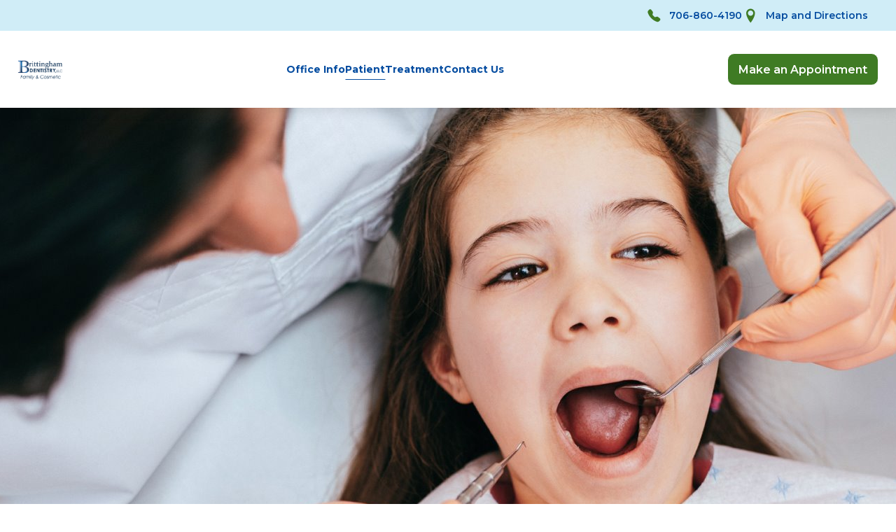

--- FILE ---
content_type: text/html; charset=utf-8
request_url: https://www.brittinghamdentistry.com/patient/emergencies
body_size: 7183
content:
<!DOCTYPE HTML> <html lang="en"> <head><meta name="twitter:card" content="summary"><meta name="twitter:description" content="Our Practice Can Treat A Number Of Dental Emergencies That May Occur. If You Are Experiencing Any Of These Symptoms, Don't Hesitate To Give Us A Call!"><meta name="twitter:image" content="https://www.brittinghamdentistry.com/resourcefiles/hero-banner-without-text-20240827114621/emergencies-dental-check-up-at-walton-way-ext-augusta-georgia.jpg"><meta name="twitter:site" content="www.brittinghamdentistry.com"><meta name="twitter:title" content="Emergencies | Brittingham Dentistry | Augusta GA"><meta property="og:image" content="https://www.brittinghamdentistry.com/resourcefiles/hero-banner-without-text-20240827114621/emergencies-dental-check-up-at-walton-way-ext-augusta-georgia.jpg"><meta property="og:title" content="Emergencies | Brittingham Dentistry | Augusta GA"><meta property="og:description" content="Our Practice Can Treat A Number Of Dental Emergencies That May Occur. If You Are Experiencing Any Of These Symptoms, Don't Hesitate To Give Us A Call!"><link rel="preload" as="image" href="https://www.brittinghamdentistry.com/resourcefiles/hero-banner-without-text-20240827114621/emergencies-dental-check-up-at-walton-way-ext-augusta-georgia.jpg"> <meta name="viewport" content="width=device-width, initial-scale=1"> <link rel="shortcut icon" href="https://www.brittinghamdentistry.com/resourcefiles/other/favicon.ico"> <title>Emergencies | Brittingham Dentistry | Augusta GA</title> <meta http-equiv="Content-Type" content="text/html; charset=utf-8"> <meta name="description" content="Our Practice Can Treat A Number Of Dental Emergencies That May Occur. If You Are Experiencing Any Of These Symptoms, Don't Hesitate To Give Us A Call!"> <link href="https://www.brittinghamdentistry.com/dynamic/css/template-1-with-header-footer.aspx?version=8252025124558" type="text/css" rel="stylesheet"><link href='https://www.brittinghamdentistry.com/dynamic/css/page/patient/emergencies332843.aspx?pageid=332843&version=14012026050334' type='text/css' rel='stylesheet'> <script>
function deferCssLoad(URL,delaySec) {
    setTimeout(function () {
    var headSection = document.getElementsByTagName("head")[0];
    var elementCSS = document.createElement("link");
    elementCSS.type = "text/css";
    elementCSS.rel = "stylesheet";
    elementCSS.href = URL;
    headSection.appendChild(elementCSS);
    },delaySec);
}
 deferCssLoad("https://fonts.googleapis.com/css2?family=Montserrat:ital,wght@0,100..900;1,100..900&family=Roboto:ital,wght@0,100;0,300;0,400;0,500;0,700;0,900;1,100;1,300;1,400;1,500;1,700;1,900&family=Young+Serif&display=swap","");

</script> <link rel='canonical' href='https://www.brittinghamdentistry.com/patient/emergencies'><meta name="generator" content="Milestone CMS 6.0"><script id="mjdata" type="application/ld+json">[{
 "@context": "http://schema.org",
 "@type": [
  "WebPage"
 ],
 "speakable": {
  "xpath": [
   "/html/head/title",
   "/html/head/meta[@name='description']/@content"
  ],
  "@type": "SpeakableSpecification"
 },
 "dateCreated": "2025-12-30",
 "dateModified": "2026-01-04",
 "datePublished": "2026-01-09",
 "name": "Emergencies | Brittingham Dentistry | Augusta GA",
 "description": "Our Practice Can Treat A Number Of Dental Emergencies That May Occur. If You Are Experiencing Any Of These Symptoms, Don't Hesitate To Give Us A Call!",
 "url": "https://www.brittinghamdentistry.com/patient/emergencies",
 "primaryImageOfPage": [],
 "breadcrumb": [],
 "text": "",
 "hasPart": null,
 "mainEntity": null
},{
 "@context": "http://schema.org",
 "@type": [
  "MedicalBusiness"
 ],
 "name": "Brittingham Dentistry",
 "alternateName": null,
 "url": "https://www.brittinghamdentistry.com/",
 "sameAs": [
  "https://www.facebook.com/pages/Kathy-M-Brittingham-DMD/107502169364628"
 ],
 "logo": "https://www.brittinghamdentistry.com/resourcefiles/header-logo/brittingham-dentistry.png",
 "image": "https://www.brittinghamdentistry.com/resourcefiles/header-logo/brittingham-dentistry.png",
 "description": null,
 "award": null,
 "legalName": null,
 "contactPoint": {
  "@type": "ContactPoint",
  "telephone": "+1-706-860-4190",
  "email": "info@brittinghamdentistry.com",
  "contactType": "Inquiry, Reservations or Business"
 },
 "telephone": "+1-706-860-4190",
 "address": {
  "@type": "PostalAddress",
  "streetAddress": "3742 Walton Way Ext.",
  "addressLocality": "Augusta",
  "addressRegion": "GA",
  "postalCode": "30907",
  "addressCountry": "United States"
 },
 "geo": {
  "@type": "GeoCoordinates",
  "latitude": "33.4990139",
  "longitude": "-82.0846434"
 },
 "aggregateRating": null,
 "brand": null,
 "photo": null,
 "review": null,
 "starRating": null,
 "priceRange": null,
 "subOrganization": null,
 "parentOrganization": null,
 "hasOfferCatalog": null,
 "petsAllowed": null
}]</script><script>if (top.location.host != self.location.host) {
  top.location = self.location;
}
</script>
<script>(window.BOOMR_mq=window.BOOMR_mq||[]).push(["addVar",{"rua.upush":"false","rua.cpush":"false","rua.upre":"false","rua.cpre":"false","rua.uprl":"false","rua.cprl":"false","rua.cprf":"false","rua.trans":"","rua.cook":"false","rua.ims":"false","rua.ufprl":"false","rua.cfprl":"false","rua.isuxp":"false","rua.texp":"norulematch","rua.ceh":"false","rua.ueh":"false","rua.ieh.st":"0"}]);</script>
                              <script>!function(e){var n="https://s.go-mpulse.net/boomerang/";if("False"=="True")e.BOOMR_config=e.BOOMR_config||{},e.BOOMR_config.PageParams=e.BOOMR_config.PageParams||{},e.BOOMR_config.PageParams.pci=!0,n="https://s2.go-mpulse.net/boomerang/";if(window.BOOMR_API_key="NLPUE-H3W2U-282NW-ECBFK-TARB8",function(){function e(){if(!o){var e=document.createElement("script");e.id="boomr-scr-as",e.src=window.BOOMR.url,e.async=!0,i.parentNode.appendChild(e),o=!0}}function t(e){o=!0;var n,t,a,r,d=document,O=window;if(window.BOOMR.snippetMethod=e?"if":"i",t=function(e,n){var t=d.createElement("script");t.id=n||"boomr-if-as",t.src=window.BOOMR.url,BOOMR_lstart=(new Date).getTime(),e=e||d.body,e.appendChild(t)},!window.addEventListener&&window.attachEvent&&navigator.userAgent.match(/MSIE [67]\./))return window.BOOMR.snippetMethod="s",void t(i.parentNode,"boomr-async");a=document.createElement("IFRAME"),a.src="about:blank",a.title="",a.role="presentation",a.loading="eager",r=(a.frameElement||a).style,r.width=0,r.height=0,r.border=0,r.display="none",i.parentNode.appendChild(a);try{O=a.contentWindow,d=O.document.open()}catch(_){n=document.domain,a.src="javascript:var d=document.open();d.domain='"+n+"';void(0);",O=a.contentWindow,d=O.document.open()}if(n)d._boomrl=function(){this.domain=n,t()},d.write("<bo"+"dy onload='document._boomrl();'>");else if(O._boomrl=function(){t()},O.addEventListener)O.addEventListener("load",O._boomrl,!1);else if(O.attachEvent)O.attachEvent("onload",O._boomrl);d.close()}function a(e){window.BOOMR_onload=e&&e.timeStamp||(new Date).getTime()}if(!window.BOOMR||!window.BOOMR.version&&!window.BOOMR.snippetExecuted){window.BOOMR=window.BOOMR||{},window.BOOMR.snippetStart=(new Date).getTime(),window.BOOMR.snippetExecuted=!0,window.BOOMR.snippetVersion=12,window.BOOMR.url=n+"NLPUE-H3W2U-282NW-ECBFK-TARB8";var i=document.currentScript||document.getElementsByTagName("script")[0],o=!1,r=document.createElement("link");if(r.relList&&"function"==typeof r.relList.supports&&r.relList.supports("preload")&&"as"in r)window.BOOMR.snippetMethod="p",r.href=window.BOOMR.url,r.rel="preload",r.as="script",r.addEventListener("load",e),r.addEventListener("error",function(){t(!0)}),setTimeout(function(){if(!o)t(!0)},3e3),BOOMR_lstart=(new Date).getTime(),i.parentNode.appendChild(r);else t(!1);if(window.addEventListener)window.addEventListener("load",a,!1);else if(window.attachEvent)window.attachEvent("onload",a)}}(),"".length>0)if(e&&"performance"in e&&e.performance&&"function"==typeof e.performance.setResourceTimingBufferSize)e.performance.setResourceTimingBufferSize();!function(){if(BOOMR=e.BOOMR||{},BOOMR.plugins=BOOMR.plugins||{},!BOOMR.plugins.AK){var n=""=="true"?1:0,t="",a="clpllonyde5y42ljf3ya-f-4d8900f3a-clientnsv4-s.akamaihd.net",i="false"=="true"?2:1,o={"ak.v":"39","ak.cp":"1795724","ak.ai":parseInt("1104417",10),"ak.ol":"0","ak.cr":9,"ak.ipv":4,"ak.proto":"h2","ak.rid":"bed59eb0","ak.r":41552,"ak.a2":n,"ak.m":"","ak.n":"essl","ak.bpcip":"18.222.181.0","ak.cport":50284,"ak.gh":"23.218.248.148","ak.quicv":"","ak.tlsv":"tls1.3","ak.0rtt":"","ak.0rtt.ed":"","ak.csrc":"-","ak.acc":"","ak.t":"1768500976","ak.ak":"hOBiQwZUYzCg5VSAfCLimQ==03wxOLlfqFPOqIwltaR/Ll4RHFw54q9Sg3FaBDPKWFAF7vfa6Kv1JpQGHTKAW5kL5WijpJotXVQIasftnWS9Zk7AbEugs5bme5QdLezgJrr+r1jwxhbo93tJ6OaDUY/3/qfyC0YuRr7QMq0wkxaDsnEHBV95RUdX+qAEWWDddujyg8AXleU+iZ7IMvxbYRzfOv1LVYp6pKJym5wkOxowyr2esMU8n8nXdVc5FGftN1/zMHbvypGkzYlFklQ4w2V0zog/7+2ZkxgCkz/cqe2fDk3/FANX/s0aS6bJ3gtbYOKIeOoEv+dpVUBXbR3ZCMMaUga2eMQ8BzwoKIvW7Br3rQ10SqJsqTTIAHcipblm9n+qlOKAYjzAwlCGvfyZxzSggsaQylDYE9uV7zYMLF9RnkoVWiGV/QCRoMHxTGmAno0=","ak.pv":"27","ak.dpoabenc":"","ak.tf":i};if(""!==t)o["ak.ruds"]=t;var r={i:!1,av:function(n){var t="http.initiator";if(n&&(!n[t]||"spa_hard"===n[t]))o["ak.feo"]=void 0!==e.aFeoApplied?1:0,BOOMR.addVar(o)},rv:function(){var e=["ak.bpcip","ak.cport","ak.cr","ak.csrc","ak.gh","ak.ipv","ak.m","ak.n","ak.ol","ak.proto","ak.quicv","ak.tlsv","ak.0rtt","ak.0rtt.ed","ak.r","ak.acc","ak.t","ak.tf"];BOOMR.removeVar(e)}};BOOMR.plugins.AK={akVars:o,akDNSPreFetchDomain:a,init:function(){if(!r.i){var e=BOOMR.subscribe;e("before_beacon",r.av,null,null),e("onbeacon",r.rv,null,null),r.i=!0}return this},is_complete:function(){return!0}}}}()}(window);</script></head> <body data-page-name="emergencies" class="emergencies"> <div class="template-wrapper"> <a role="button" class="skip-to-content-btn" href="#main-content">Skip to main content</a> <main class="wrapper"> <div class="box2" id="data_page_content"> <div id="pagestudio"><div class="vcomponent" data-vcomponent_alias="7e95162f-45a8-4793-892c-2364d53f7bb2" data-scope="5" data-section_guid="9dc031ff-7926-4bfe-80f4-1fdf810853bc" data-created_by="page-studio" data-version="3.0"> <header class="header" id="header"> <div class="header__top"> <div class="uk-container header__container"> <ul class="header__top-nav"> <li class="header__top-nav-item dynamiccomponenteditenable" data-id='902774' data-editbuttontext='' data-editable='True'> <span class="header__top-nav-icon template-icon-telephone-fill"></span> <a href="tel:706-860-4190" target="_blank" rel="nofollow">706-860-4190</a> </li> <li class="header__top-nav-item dynamiccomponenteditenable" data-id='902773' data-editbuttontext='' data-editable='True'> <span class="header__top-nav-icon template-icon-location"></span> <a href="https://www.brittinghamdentistry.com/office-info/map-and-directions">Map and Directions</a> </li> </ul> </div> </div> <div class="header__bottom"> <div class="uk-container header__container"> <div class="header__left dynamiccomponenteditenable" data-id='902772' data-editbuttontext='' data-editable='True'> <a href="https://www.brittinghamdentistry.com/" class="header__logo" data-name="logo"> <img src="https://www.brittinghamdentistry.com/resourcefiles/header-logo/brittingham-dentistry.png" class="header__logo-img" width="180" height="80" data-nodeferimage="true" alt="Brittingham Dentistry, 3742 Walton Way Ext. Augusta, GA 30907"> <span class="sr-only"></span> </a> </div> <div class="header__collapsible navmenu js-navmenu" id="navmenu"> <ul class="navmenu__list"> <li class="navmenu__list-item has-dropdown js-navmenu-dropitem uk-position-relative submenulist dynamiccomponenteditenable" data-id='902775' data-editbuttontext='' data-editable='True'> <a href="https://www.brittinghamdentistry.com/office-info" class="navmenu__list-link nav">Office Info</a> <span class="navmenu__list-arrow js-navmenu-dropdown-toggler"><span class="sr-only">Drodown Toggler</span></span> <ul class="uk-drop uk-dropdown navmenu__dropmenu js-navmenu-dropdown"> <li class="navmenu__dropmenu-item"> <a href="https://www.brittinghamdentistry.com/office-info/about-our-doctors" class="navmenu__dropmenu-link nav navrelation dynamiccomponenteditenable" data-id='902779' data-editbuttontext='' data-editable='True'>About Our Doctors</a> </li> <li class="navmenu__dropmenu-item"> <a href="https://www.brittinghamdentistry.com/office-info/our-staff" class="navmenu__dropmenu-link nav navrelation dynamiccomponenteditenable" data-id='902780' data-editbuttontext='' data-editable='True'>Our Staff</a> </li> <li class="navmenu__dropmenu-item"> <a href="https://www.brittinghamdentistry.com/office-info/office-policies" class="navmenu__dropmenu-link nav navrelation dynamiccomponenteditenable" data-id='902781' data-editbuttontext='' data-editable='True'>Office Policies</a> </li> <li class="navmenu__dropmenu-item"> <a href="https://www.brittinghamdentistry.com/office-info/financial-insurance" class="navmenu__dropmenu-link nav navrelation dynamiccomponenteditenable" data-id='902782' data-editbuttontext='' data-editable='True'>Financial &amp; Insurance</a> </li> <li class="navmenu__dropmenu-item"> <a href="https://www.brittinghamdentistry.com/office-info/map-and-directions" class="navmenu__dropmenu-link nav navrelation dynamiccomponenteditenable" data-id='922866' data-editbuttontext='' data-editable='True'>Map and Directions</a> </li> <li class="navmenu__dropmenu-item"> <a href="https://www.brittinghamdentistry.com/office-info/appointment-request" class="navmenu__dropmenu-link nav navrelation dynamiccomponenteditenable" data-id='922867' data-editbuttontext='' data-editable='True'>Appointment Request</a> </li> </ul> </li> <li class="navmenu__list-item has-dropdown js-navmenu-dropitem uk-position-relative submenulist dynamiccomponenteditenable" data-id='902776' data-editbuttontext='' data-editable='True'> <a href="https://www.brittinghamdentistry.com/patient" class="navmenu__list-link nav">Patient</a> <span class="navmenu__list-arrow js-navmenu-dropdown-toggler"><span class="sr-only">Drodown Toggler</span></span> <ul class="uk-drop uk-dropdown navmenu__dropmenu js-navmenu-dropdown"> <li class="navmenu__dropmenu-item"> <a href="https://www.brittinghamdentistry.com/patient/first-visit" class="navmenu__dropmenu-link nav navrelation dynamiccomponenteditenable" data-id='922871' data-editbuttontext='' data-editable='True'>First Visit</a> </li> <li class="navmenu__dropmenu-item"> <a href="https://www.brittinghamdentistry.com/patient/faq" class="navmenu__dropmenu-link nav navrelation dynamiccomponenteditenable" data-id='902784' data-editbuttontext='' data-editable='True'>FAQ</a> </li> <li class="navmenu__dropmenu-item"> <a href="https://www.brittinghamdentistry.com/patient/patient-forms" class="navmenu__dropmenu-link nav navrelation dynamiccomponenteditenable" data-id='902785' data-editbuttontext='' data-editable='True'>Patient Forms</a> </li> <li class="navmenu__dropmenu-item"> <a href="https://www.brittinghamdentistry.com/patient/common-problems" class="navmenu__dropmenu-link nav navrelation dynamiccomponenteditenable" data-id='902792' data-editbuttontext='' data-editable='True'>Common Problems</a> </li> <li class="navmenu__dropmenu-item"> <a href="https://www.brittinghamdentistry.com/patient/emergencies" class="navmenu__dropmenu-link nav navrelation dynamiccomponenteditenable" data-id='922868' data-editbuttontext='' data-editable='True'>Emergencies</a> </li> <li class="navmenu__dropmenu-item"> <a href="https://www.brittinghamdentistry.com/patient/brushing-and-flossing" class="navmenu__dropmenu-link nav navrelation dynamiccomponenteditenable" data-id='922870' data-editbuttontext='' data-editable='True'>Brushing And Flossing</a> </li> <li class="navmenu__dropmenu-item"> <a href="https://www.brittinghamdentistry.com/patient/tooth-decay-prevention" class="navmenu__dropmenu-link nav navrelation dynamiccomponenteditenable" data-id='902783' data-editbuttontext='' data-editable='True'>Tooth Decay Prevention</a> </li> </ul> </li> <li class="navmenu__list-item has-dropdown js-navmenu-dropitem uk-position-relative submenulist dynamiccomponenteditenable" data-id='902777' data-editbuttontext='' data-editable='True'> <a href="https://www.brittinghamdentistry.com/treatment" class="navmenu__list-link nav">Treatment</a> <span class="navmenu__list-arrow js-navmenu-dropdown-toggler"><span class="sr-only">Drodown Toggler</span></span> <ul class="uk-drop uk-dropdown navmenu__dropmenu js-navmenu-dropdown"> <li class="navmenu__dropmenu-item"> <a href="https://www.brittinghamdentistry.com/treatment/general-treatment" class="navmenu__dropmenu-link nav navrelation dynamiccomponenteditenable" data-id='902786' data-editbuttontext='' data-editable='True'>General Treatment</a> </li> <li class="navmenu__dropmenu-item"> <a href="https://www.brittinghamdentistry.com/treatment/early-dental-care" class="navmenu__dropmenu-link nav navrelation dynamiccomponenteditenable" data-id='902787' data-editbuttontext='' data-editable='True'>Early Dental Care</a> </li> <li class="navmenu__dropmenu-item"> <a href="https://www.brittinghamdentistry.com/treatment/cosmetic-dentistry" class="navmenu__dropmenu-link nav navrelation dynamiccomponenteditenable" data-id='902788' data-editbuttontext='' data-editable='True'>Cosmetic Dentistry</a> </li> <li class="navmenu__dropmenu-item"> <a href="https://www.brittinghamdentistry.com/treatment/periodontics" class="navmenu__dropmenu-link nav navrelation dynamiccomponenteditenable" data-id='902793' data-editbuttontext='' data-editable='True'>Periodontics</a> </li> <li class="navmenu__dropmenu-item"> <a href="https://www.brittinghamdentistry.com/treatment/endodontics" class="navmenu__dropmenu-link nav navrelation dynamiccomponenteditenable" data-id='922872' data-editbuttontext='' data-editable='True'>Endodontics</a> </li> <li class="navmenu__dropmenu-item"> <a href="https://www.brittinghamdentistry.com/treatment/prosthodontics" class="navmenu__dropmenu-link nav navrelation dynamiccomponenteditenable" data-id='922873' data-editbuttontext='' data-editable='True'>Prosthodontics</a> </li> </ul> </li> <li class="navmenu__list-item dynamiccomponenteditenable" data-id='902778' data-editbuttontext='' data-editable='True'> <a href="https://www.brittinghamdentistry.com/contact-us" class="navmenu__list-link nav">Contact Us</a> </li> </ul> <div class="header-mob-submenu mob-only"> <ul class="header__top-nav"> <li class="header__top-nav-item dynamiccomponenteditenable" data-id='902774' data-editbuttontext='' data-editable='True'> <span class="header__top-nav-icon template-icon-telephone-fill"></span> <a href="tel:706-860-4190" target="_blank" rel="nofollow">706-860-4190</a> </li> <li class="header__top-nav-item dynamiccomponenteditenable" data-id='902773' data-editbuttontext='' data-editable='True'> <span class="header__top-nav-icon template-icon-location"></span> <a href="https://www.brittinghamdentistry.com/office-info/map-and-directions">Map and Directions</a> </li> </ul> </div> </div> <div class="header__button dynamiccomponenteditenable" data-id='902772' data-editbuttontext='' data-editable='True'> <a href="https://www.brittinghamdentistry.com/office-info/appointment-request" role="button" class="uk-button uk-button-primary header__button-action header__button-action--primary" data-autodatalayer="" onclick="pushToGtmRenderByDom(this)" data-msevent="events" data-mscategory="make an appointment" data-msaction="click"><span class="formslable" aria-hidden="true"> Emergencies</span>Make an Appointment</a> </div> <div class="mobile__header--icons"> <div class="mobile__call-icon"> <a href="tel:706-860-4190" target="_self" rel="nofollow"> <span class="header__top-nav-icon template-icon-telephone-fill"> </span><span class="sr-only">706-860-4190</span> </a> </div> <div class="header__toggler" data-uk-toggle="target: body; cls: mobile-menu-active;"> <button type="button" class="header__toggler-btn" data-uk-toggle="target: #navmenu; cls: mobile-menu-active; animation: uk-animation-slide-right" data-name="burgermenu" aria-expanded="false"> <span class="header__toggler-icon"></span> <span class="header__toggler-text"></span> <span class="sr-only">Menu</span> </button> </div> </div> </div> </div> </header> </div><div class="VComponent" data-vcomponent_alias="e217002f-5a63-478c-9791-5a235336af89" data-scope="1" data-section_guid="dbb9d2fa-45f5-40b6-b720-9e34ecc44455" data-created_by="page-studio" data-version="3.0" data-isdeleted="false"><div class="inlineme" contenteditable="false"> <section class="hero-sec dynamiccomponenteditenable" data-id='923039' data-editbuttontext='' data-editable='True'> <img data-nodeferimage="true" src="https://www.brittinghamdentistry.com/resourcefiles/hero-banner-without-text-20240827114621/emergencies-dental-check-up-at-walton-way-ext-augusta-georgia.jpg" width="1800" height="640" data-uk-parallax="y: 200" class="hero-sec__media" alt="Emergencies Dental Check-Up At Walton Way Ext., Augusta, Georgia" tabindex="0"> </section> </div></div><div class="VComponent" data-vcomponent_alias="7e78fbf5-5154-4141-a957-48c35b9f060a" data-scope="1" data-section_guid="dd9470cd-b057-48d9-a7e9-d5b34fba68a3" data-created_by="page-studio" data-version="3.0" data-isdeleted="false"><div class="inlineme" contenteditable="false"> <section class="h1-headline uk-padding-remove-bottom "> <div class="uk-container h1-headline__container"> <div class="h1-headline__text js-texttoggle"> <h1 id="main-content" class="title--xxl title h1-headline__title dynamiccomponenteditenable" data-id='903389' data-editbuttontext='' data-editable='True' tabindex="0">Emergencies</h1> </div> </div> </section> </div></div><div class="VComponent" data-vcomponent_alias="93b33a2b-5aee-47e2-bf3a-5aba12b36762" data-scope="1" data-section_guid="153d153e-2d1b-4e21-b86e-f5e0c3aafbea" data-created_by="page-studio" data-version="3.0" data-isdeleted="false"><div class="inlineme" contenteditable="false"> <section class="fullwidth-content-feature-box uk-padding-remove-bottom "> <div class="uk-container"> <h2 class="title--xl fullwidth-content-feature-box__title dynamiccomponenteditenable" data-id='923040' data-editbuttontext='' data-editable='True' tabindex="0">Tooth Ache</h2> <div class="fullwidth-content-feature-box__description" tabindex="0"><p>Begin by meticulously cleaning around the sore tooth. Using warm salt water, rinse the mouth to displace any food trapped between teeth. Do not use aspirin on the aching tooth or on the gum. If you have facial swelling, apply a cold compress to the area. For temporary pain relief, acetaminophen is recommended. If the pain persists more than a day, please contact us.</p></div> </div> </section> <section class="fullwidth-content-feature-box uk-padding-remove-bottom "> <div class="uk-container"> <h2 class="title--xl fullwidth-content-feature-box__title dynamiccomponenteditenable" data-id='929696' data-editbuttontext='' data-editable='True' tabindex="0">Cut or Bitten Tongue, Lip or Cheek</h2> <div class="fullwidth-content-feature-box__description" tabindex="0"><p>Ice can be applied to any bruised areas. For bleeding, apply firm (but gentle) pressure with sterile gauze or a clean cloth. If the bleeding does not stop with pressure, or continues longer than 15 minutes, please go to the nearest emergency room.</p></div> </div> </section> <section class="fullwidth-content-feature-box uk-padding-remove-bottom "> <div class="uk-container"> <h2 class="title--xl fullwidth-content-feature-box__title dynamiccomponenteditenable" data-id='929697' data-editbuttontext='' data-editable='True' tabindex="0">Broken Tooth</h2> <div class="fullwidth-content-feature-box__description" tabindex="0"><p>Recover any of the broken tooth fragments. Rinse the area with warm water, and apply a cold compress over the facial area of the injury. Please seek immediate dental attention.</p></div> </div> </section> <section class="fullwidth-content-feature-box uk-padding-remove-bottom "> <div class="uk-container"> <h2 class="title--xl fullwidth-content-feature-box__title dynamiccomponenteditenable" data-id='929700' data-editbuttontext='' data-editable='True' tabindex="0">Knocked Out Permanent Tooth</h2> <div class="fullwidth-content-feature-box__description" tabindex="0"><p>Recover the tooth, making sure to hold it by the crown (top) and not the root. Rinse, but do not clean or handle the tooth more than necessary. Reinsert the tooth into the socket, and hold it in place using a clean piece of gauze or cloth. If the tooth cannot be reinserted, carry it in a cup of milk or water. Time is essential, so see a dentist immediately.</p></div> </div> </section> <section class="fullwidth-content-feature-box uk-padding-remove-bottom "> <div class="uk-container"> <h2 class="title--xl fullwidth-content-feature-box__title dynamiccomponenteditenable" data-id='929701' data-editbuttontext='' data-editable='True' tabindex="0">Possible Broken Jaw</h2> <div class="fullwidth-content-feature-box__description" tabindex="0"><p>In the event of a jaw injury, tie the mouth closed with a towel, tie or handkerchief. Go immediately to the nearest emergency room.</p></div> </div> </section> <section class="fullwidth-content-feature-box uk-padding-remove-bottom "> <div class="uk-container"> <h2 class="title--xl fullwidth-content-feature-box__title dynamiccomponenteditenable" data-id='929702' data-editbuttontext='' data-editable='True' tabindex="0">Bleeding After a Baby Tooth Falls Out</h2> <div class="fullwidth-content-feature-box__description" tabindex="0"><p>Fold a piece of gauze, and place it (tightly) over the bleeding area. Bite down on the gauze for 15 minutes. If the bleeding continues, please see a dentist.</p></div> </div> </section> <section class="fullwidth-content-feature-box "> <div class="uk-container"> <h2 class="title--xl fullwidth-content-feature-box__title dynamiccomponenteditenable" data-id='929703' data-editbuttontext='' data-editable='True' tabindex="0">Cold or Canker Sores</h2> <div class="fullwidth-content-feature-box__description" tabindex="0"><p>Over-the-counter medications will usually provide temporary relief. If the sores persist, visit your dentist.</p></div> </div> </section> </div></div><div class="vcomponent" data-vcomponent_alias="0ba82a00-f392-497f-89d5-0e97928e1ed1" data-scope="5" data-section_guid="dc9b1be2-e6b1-4164-b0ed-b6ea92a07db2" data-created_by="page-studio" data-version="3.0"> <footer class="footer"> <div class="uk-container uk-container1310 footer__container"> <div class="footer-top uk-grid"> <div class="footer-top__left uk-width-3-4@m"> <h5 class="title--s footer__business-name" tabindex="0">Brittingham Dentistry</h5> <div class="footer__addresses uk-child-width-1-1 uk-child-width-1-2@s uk-child-width-1-3@m uk-grid"> <div class="footer__address dynamiccomponenteditenable" data-id='902872' data-editbuttontext='' data-editable='True' tabindex="0"> <h6 class="title--xs footer__address--title" tabindex="0">Address</h6> <div class="footer__address--desc" tabindex="0"><p>3742 Walton Way Ext.&nbsp;<br>Augusta, GA 30907&nbsp;</p></div> </div> <div class="footer__address dynamiccomponenteditenable" data-id='922907' data-editbuttontext='' data-editable='True' tabindex="0"> <h6 class="title--xs footer__address--title" tabindex="0">Contact</h6> <div class="footer__address--desc" tabindex="0"><p>Phone: <a href="tel:706-860-4190" target="_blank" rel="nofollow">(706) 860-4190</a>&nbsp;&nbsp;<br>E-mail: <a href="mailto:info@brittinghamdentistry.com" rel="nofollow">info@brittinghamdentistry.com</a></p></div> </div> </div> <div class="footer__social" data-name="footersocial"><a href="https://www.facebook.com/pages/Kathy-M-Brittingham-DMD/107502169364628" class="footer__social-link" title="Facebook" target="_blank" rel="nofollow"> <span class="footer__social-icon template-icon-facebook"></span> <span class="sr-only">Facebook</span> </a></div> </div> <div class="footer-top__right uk-width-1-4@m"> <div class="footer__primarymenu"> <ul class="footer__primarymenu-wrapper uk-list uk-column-1-1 uk-column-1-2@s" data-name="footerprimarymenu" id="footer-primarymenu"> <li class="footer__primarymenu-item dynamiccomponenteditenable" data-id='902859' data-editbuttontext='' data-editable='True'> <a href="https://www.brittinghamdentistry.com/" class="nav">Home</a> </li> <li class="footer__primarymenu-item dynamiccomponenteditenable" data-id='902860' data-editbuttontext='' data-editable='True'> <a href="https://www.brittinghamdentistry.com/patient" class="nav">Patient</a> </li> <li class="footer__primarymenu-item dynamiccomponenteditenable" data-id='902862' data-editbuttontext='' data-editable='True'> <a href="https://www.brittinghamdentistry.com/office-info" class="nav">Office Info</a> </li> <li class="footer__primarymenu-item dynamiccomponenteditenable" data-id='902863' data-editbuttontext='' data-editable='True'> <a href="https://www.brittinghamdentistry.com/treatment" class="nav">Treatment</a> </li> <li class="footer__primarymenu-item dynamiccomponenteditenable" data-id='902864' data-editbuttontext='' data-editable='True'> <a href="https://www.brittinghamdentistry.com/contact-us" class="nav">Contact Us</a> </li> <li class="footer__primarymenu-item dynamiccomponenteditenable" data-id='936819' data-editbuttontext='' data-editable='True'> <a href="https://www.brittinghamdentistry.com/glossary" class="nav">Glossary</a> </li> <li class="footer__primarymenu-item dynamiccomponenteditenable" data-id='936824' data-editbuttontext='' data-editable='True'> <a href="https://www.brittinghamdentistry.com/related-links" class="nav">Related Links</a> </li> </ul> </div> </div> </div> <div class="footer__bottom"> <div class="footer__copyright" data-name="copyrights"> <span tabindex="0">&copy; 2026 All Rights Reserved</span> <div class="designby"> <span class="designby__title" tabindex="0">Website Design By:</span> <div class="designby__links"><p><a href="https://www.televox.com/" target="_blank" rel="nofollow">Televox</a> | <a href="https://televox.milestoneinternet.com/" target="_blank" rel="nofollow">Login</a></p></div> </div> </div> <div class="footer__secondarymenu"> <ul id="footer-secondarymenu" data-name="footersecondarymenu"> <li class="footer__secondarymenu-item dynamiccomponenteditenable" data-id='902869' data-editbuttontext='' data-editable='True'> <a href="https://www.brittinghamdentistry.com/accessibility" class="nav">Accessibility</a> </li> <li class="footer__secondarymenu-item dynamiccomponenteditenable" data-id='902870' data-editbuttontext='' data-editable='True'> <a href="https://www.brittinghamdentistry.com/site-map" class="nav">Sitemap</a> </li> <li class="footer__secondarymenu-item dynamiccomponenteditenable" data-id='902871' data-editbuttontext='' data-editable='True'> <a href="https://www.brittinghamdentistry.com/privacy-policy" class="nav">Privacy Policy</a> </li> </ul> </div> </div> </div>     </footer> </div></div> </div> </main> <script>
document.write(unescape("%3Cscript src='https://www.brittinghamdentistry.com/dynamic/js/template-1-with-header-footer.aspx?version=8252025124558' type='text/javascript'%3E%3C/script%3E"));
document.write(unescape("%3Cscript src='https://www.brittinghamdentistry.com/dynamic/js/page/patient/emergencies332843.aspx?pageid=332843&version=14012026050334' type='text/javascript'%3E%3C/script%3E"));</script> </div> <input type='hidden' id='hdnparentpageid' value='133488'><input type='hidden' id='hdnpageid' value='332843'><input type='hidden' id='hdntemplatename' value='Template-1-with-Header-Footer.aspx'><input type='hidden' id='hdnpagealias' value='patient/emergencies'><input type='hidden' id='hdnclientaccess' value='0'><input type='hidden' id='hdndevicetype' value='desktop'><input type='hidden' id='hdntabletdetection' value='2'><input type='hidden' id='hdnmobiledetection' value='2'><input type='hidden' id='hdnismobile' value='0'><input type='hidden' id='hdnclientmoderation' value=''><input type='hidden' id='hdnVersionControlPlugin' value='0'><input type='hidden' id='hdndifferenttabletcontent' value='0'><input type='hidden' id='hdndifferentmobilecontent' value='0'><input type='hidden' id='hdnusertypeid' value=''><input type='hidden' id='hdnmilestoneSiteID' value='15560'><input type='hidden' id='Pod-ID' value='17'><input type='hidden' id='hdnlanguagepages' value='{"languagepages":[{"en": "https://www.brittinghamdentistry.com/patient/emergencies"}]}'><input type='hidden' id='hdnCFDeviceType' value='desktop'><input type='hidden' id='hdnIsClientAdmin' value='false'><input type='hidden' id='hdnIsEnableWorkFlowModeration' value='False'><input type='hidden' id='hdnMainRequestURL' value='https://www.brittinghamdentistry.com/patient/emergencies'><input type='hidden' id='hdnIsDamEnabled' value='False'><input type='hidden' id='hdnIsCopyPageEnabled' value='False'><input type='hidden' id='hdncacheFileName' value='keyE63B68274C7307EDCEFF887DDF175680098526BE1A8DE79CD45F9559B144A8E9#2026-01-21T05--03--34'><input type='hidden' id='hdnmemberemail' value=''><input type='hidden' id='hdnmembername' value=''><input type='hidden' id='hdnexternalpage' value='0'><input type='hidden' id='hdnpagestatus' value='1'><input type='hidden' id='hdnportalhotelid' value=''><input type='hidden' id='hdnportaldestinationid' value=''><input type='hidden' id='hdnmilestoneSiteURL' value='https://www.brittinghamdentistry.com/'><input id="hddevicetype" value="desktop" type="hidden"><script id="autoAnalyticsManager" src="https://www.brittinghamdentistry.com/milestone_common/autoanalyticsmanager.min.js"></script><input type="hidden" value="cache version"></body> </html>

--- FILE ---
content_type: text/css; charset=utf-8
request_url: https://www.brittinghamdentistry.com/dynamic/css/page/patient/emergencies332843.aspx?pageid=332843&version=14012026050334
body_size: 2633
content:

.hero-sec{height:640px;overflow:hidden;position:relative}.hero-sec>*{width:100%;max-width:100%;height:100%;object-fit:cover}@media only screen and (max-width:1024px){.hero-sec{height:auto}}
.h1-headline__container{max-width:768px;margin:0 auto}.h1-headline{text-align:center;position:relative;z-index:1;overflow:hidden;padding:72px 40px}.h1-headline__title{margin-bottom:30px}.h1-headline__title:last-child,.h1-headline__content:last-child{margin-bottom:0}@media(max-width:1399.98px){.h1-headline{padding:50px 20px}}@media(max-width:767.98px){.h1-headline__action{margin-top:20px}}@media(max-width:639.98px){.h1-headline{padding:50px 0}}
.template-wrapper{padding-top:154px}.header{background:var(--bg-header);color:var(--header-color);height:154px;position:fixed;position:-webkit-fixed;top:0;left:0;z-index:50;width:100%;display:flex;flex-wrap:wrap;box-shadow:0 4px 16px 0 #0000001a}.without-banner .header,.header.is-fixed{box-shadow:0 4px 16px 0 #0000001a}.header__top,.header__bottom{width:100%;height:fit-content}.header__top{background:var(--secondary-color);padding:10px 0}.header__top-nav{display:flex;align-items:center;list-style:none;margin:0;padding:0;justify-content:flex-end;grid-column-gap:32px;width:100%}.header__top-nav-item{padding:0;color:var(--primary-color);font:var(--h6-title-fonts);display:flex;align-items:center}.header__top-nav-item a{color:var(--primary-color)}.header__top-nav-item a:hover,.header__top-nav-item a:focus{color:var(--text-color)}.header__top-nav-icon{width:24px;height:24px;display:flex;align-items:center;justify-content:center;margin-right:10px;font-size:20px;color:var(--secondary-cta-font-color)}.header__button{display:flex;grid-column-gap:16px}.header__container{display:flex;flex-wrap:inherit;align-items:center;justify-content:space-between;width:100%;position:relative}.header__left{display:flex;align-items:center;grid-column-gap:35px}.header__logo{padding-top:.3125rem;padding-bottom:.3125rem;margin-right:0;font-size:1.25rem;text-decoration:none;white-space:nowrap;color:var(--header-color)!important;max-width:180px}.navmenu__list{padding:0;margin:0;list-style:none;display:flex;align-items:center;justify-content:space-between;grid-column-gap:10px}.navmenu__list-link{display:inline-flex;padding:5px 5px;text-align:left;letter-spacing:0;color:var(--header-color);text-transform:var(--header-fonts-text-transform);font:var(--header-fonts);align-items:center;position:relative;text-decoration:none}.navmenu__list-link:after{position:absolute;content:'';background:var(--header-color);width:0;height:1px;bottom:0;left:50%;transform:translateX(-50%);transition:.3s all ease}.navmenu__list-link:hover,.navmenu__list-link:focus,.navmenu__list-link.navON{color:var(--header-color)}.navmenu__list-link:hover:after,.navmenu__list-link:focus:after,.navmenu__list-link.navON:after{width:100%}.navmenu__dropmenu-link.navON{color:var(--highlight-color)}.navmenu__dropmenu{padding:10px 0;border:1px solid var(--secondary-color);border-radius:6px;min-width:280px;background-color:var(--body-bg);width:280px;list-style:none}.navmenu__dropmenu-link{display:block;text-transform:var(--header-fonts-text-transform);font:var(--header-fonts);color:var(--text-color);padding:5px 20px}.navmenu__dropmenu .navmenu__dropmenu-item+.navmenu__dropmenu-item{margin-top:10px;border-top:1px solid var(--secondary-color);padding-top:10px}.uk-dropdown{display:none}.navmenu__dropmenu-item.submenulistinner>.navmenu__dropmenu-link{position:relative}.navmenu__dropmenu-item.submenulistinner>.navmenu__dropmenu-link:after{content:'';font-family:var(--icon-fonts);position:absolute;right:-5px;top:50%;transform:translateY(-50%);width:20px;height:20px;transition:all .4s ease;font-size:13px;text-align:center}.third-level-menu{left:100%;top:0;box-shadow:6px 4px 12px rgba(0,0,0,.15)}@media(min-width:1024px){.has-dropdown:hover>.navmenu__dropmenu,.has-dropdown:focus-visible>.navmenu__dropmenu,.has-dropdown:focus-within>.navmenu__dropmenu{display:block}.has-dropdown:hover>.navmenu__list-link,.has-dropdown:focus-visible>.navmenu__list-link,.has-dropdown:hover>.navmenu__dropmenu-link,.has-dropdown:focus-visible>.navmenu__dropmenu-link{color:var(--header-color)}.has-dropdown:hover>.navmenu__list-link:after,.has-dropdown:focus-visible>.navmenu__list-link:after{width:100%}}@media(max-width:1500px){.header__container{padding:0 20px 0 20px}.header__top{padding:10px 20px 10px 20px}}@media(max-width:1280px){.navmenu__list-link{font-size:14px;padding:0}.header__button-action{padding:11px 15px}.header__logo{max-width:var(--mob-logo-width)}.header__top{padding:10px 20px 10px 20px}.header__top-nav-item:last-child{padding-right:0}}@media(max-width:1023.98px){.is-dropdown-active>.navmenu__dropmenu{display:block}.is-dropdown-active>.navmenu__list-link,.is-dropdown-active>.navmenu__dropmenu-link{color:var(--header-color)}.is-dropdown-active>.navmenu__list-link:after{width:100%}.has-dropdown>.navmenu__dropmenu-arrow{height:50px}.has-dropdown>.navmenu__dropmenu-arrow:before{transform:translateY(-50%) rotate(-90deg);top:25px}.has-dropdown>.navmenu__list-arrow,.has-dropdown>.navmenu__dropmenu-arrow{display:block;width:35px;height:60px;cursor:pointer;position:absolute;z-index:2;top:0;right:0}.has-dropdown>.navmenu__list-arrow:before,.has-dropdown>.navmenu__dropmenu-arrow:before{content:'';font-family:var(--icon-fonts);position:absolute;right:0;top:28px;transform:translateY(-50%);width:24px;height:24px;transition:all .4s ease;font-size:100%;color:var(--text-color);text-align:center;display:flex;justify-content:center;align-items:center}.has-dropdown.is-dropdown-active>.navmenu__dropmenu-arrow:before{transform:translateY(-50%) rotate(90deg);top:25px}.has-dropdown.is-dropdown-active>.navmenu__list-arrow:before{transform:translateY(-50%) rotate(180deg)}.navmenu__list-link.navON,.navmenu__more-link.navON{color:var(--highlight-color)}.navmenu__list-link:hover,.navmenu__list-link:focus{color:var(--highlight-color)}.navmenu,.header__collapsible,.header__button,.header__top{display:none}.navmenu.mobile-menu-active{display:block}.header,.header--active{height:64px;z-index:101;align-items:center}.template-wrapper{padding-top:64px}.navmenu{position:fixed;width:100%;background:var(--body-bg);top:64px;bottom:0;left:0;overflow-y:auto;margin:0;padding:15px 20px 80px}.navmenu__list{display:block;position:relative;z-index:10}.navmenu__list-item,.navmenu__dropmenu-item{margin-right:0;position:relative}.navmenu__list-link{font:var(--mob-header-fonts);color:var(--header-color);padding:12px 0;display:flex}.navmenu__dropmenu-link{margin-right:30px}.navmenu__dropmenu{position:relative!important;box-shadow:none!important;background:transparent;padding:0 0 15px 8px;top:0!important;left:0!important;right:auto!important;bottom:auto!important;border:none;padding:0 20px 12px 0;width:100%}.navmenu__dropmenu-link{padding:5px 0 5px 0;position:relative;text-align:left}.navmenu__dropmenu .navmenu__dropmenu-item+.navmenu__dropmenu-item{margin-top:8px;border-top:1px solid var(--secondary-color);padding-top:8px}.header__toggler-btn{background:transparent;border:0;display:inline-flex;padding:10px 0;margin:0;position:relative;flex-direction:column;cursor:pointer}.header__toggler-icon{display:block;width:18px;height:2px;margin:11px auto;background:var(--highlight-color);position:relative}.header__toggler-text{display:none}.header__toggler-icon:before,.header__toggler-icon:after{content:"";width:100%;display:block;height:2px;left:0;background:var(--highlight-color);transition:all .4s ease 0s;-webkit-transition:all .4s ease 0s;-ms-transition:all .4s ease 0s;-o-transition:all .4s ease 0s;position:absolute;transform:rotate(0deg);-webkit-transform:rotate(0deg);-ms-transform:rotate(0deg);-o-transform:rotate(0deg)}.header__toggler-icon:before{top:-6px}.header__toggler-icon:after{bottom:-6px}.header__toggler-btn[aria-expanded="true"] .header__toggler-icon{background:none}.header__toggler-btn[aria-expanded="true"] .header__toggler-icon:after{transform:rotate(45deg);bottom:0}.header__toggler-btn[aria-expanded="true"] .header__toggler-icon:before{transform:rotate(-45deg);top:0}.navmenu__list-item.active_menu>.navmenu__dropmenu,.navmenu__dropmenu-item.active_menu-sub .third-level-menu{display:block}.navmenu__dropmenu-item.submenulistinner>.navmenu__dropmenu-link:after{display:none}.uk-drop.uk-open{display:none}.navmenu__dropmenu.third-level-menu .navmenu__dropmenu-item+.navmenu__dropmenu-item{margin-top:0;border-top:none;padding-top:0}.third-level-menu{padding-top:5px;padding-bottom:5px}.third-level-menu .navmenu__dropmenu-link{margin:0;padding-left:20px;position:relative}.third-level-menu .navmenu__dropmenu-link:before{position:absolute;background:var(--text-color);width:5px;height:5px;left:6px;top:50%;transform:translateY(-50%);content:'';border-radius:100%}.navmenu__list-link:after{display:none}.header__button>a:nth-child(2){display:none}.header__button{display:block;position:fixed;bottom:0;width:100%;width:100%;left:50%;transform:translateX(-50%)}.header__button-action{display:flex;min-height:50px;padding:0;margin:0 10px 10px;border-radius:var(--primary-cta-border-radius);background:var(--primary-cta-color);border:1px solid var(--primary-cta-font-color);color:var(--primary-cta-font-color)}.header__button-action:hover,.header__button-action:focus{background:var(--highlight-color);border-color:var(--highlight-color);color:#fff}.navmenu__dropmenu-item{margin-top:8px;padding-top:8px}.header__top-nav{justify-content:flex-start;flex-wrap:wrap}.header__top-nav-item{width:100%}.header__top-nav{margin-top:10px;padding-top:20px;border-top:1px solid var(--secondary-color)}.header__top-nav .header__top-nav-item+.header__top-nav-item{margin-top:15px}.mobile-menu-active #ae_launcher.ae-cta-position-preset-left-lower{display:none!important}.mobile-menu-active div#klaraWidgetApp{display:none!important}.patient-portal-link-mob{margin:30px 0 0 0;padding:30px 0 0 0;border-top:1px solid var(--secondary-color)}.mobile-menu-active .header{border-bottom:1px solid var(--secondary-color)}}@media(max-width:767.98px){.header__button{left:0;transform:inherit}}@media(min-width:1024px)and (max-width:1140px){.navmenu__list-link{font-size:13px}.header__button-action{font-size:14px}}@media(min-width:1024px){.header__toggler,.header-mob-submenu,.navmenu__list-arrow,.mobile__header--icons{display:none}}.mobile__call-icon{display:none}@media(max-width:1023.98px){.mobile__call-icon{display:block;position:relative;width:24px;height:24px;display:flex;align-items:center;justify-content:center;margin-right:10px;font-size:20px;color:var(--secondary-cta-font-color)}.mobile__header--icons{display:flex;align-items:center;gap:10px}}
.footer{padding:80px 0;position:relative;background-color:var(--bg-footer);font:var(--footer-fonts);color:var(--footer-color)}.footer h2,.footer h3,.footer h4,.footer h5,.footer h6{color:var(--primary-color)}.footer a{color:var(--footer-color);text-decoration:none;border-bottom:1px solid transparent;transition:all .4s ease}.footer a:hover,.footer a:focus,.footer a.navON{color:var(--footer-color);transition:all .4s ease;border-bottom:1px solid var(--footer-color)}.footer a:hover svg,.footer a:hover svg *,.footer a:focus svg,.footer a:focus svg * .footer a.navON svg,.footer a.navON svg *{fill:var(--highlight-color);transition:all .4s ease}.footer__top{margin-top:32px}.footer__addresses{display:flex;grid-row-gap:30px;margin-bottom:24px}.footer__address--title,.footer__contactdetail--title{margin:0 0 10px 0}.footer__bottom{padding-top:32px;margin-top:64px;border-top:1px solid var(--border-color);display:flex;align-items:center;justify-content:space-between;flex-wrap:wrap}.footer__primarymenu a{font-weight:600}.footer__primarymenu-wrapper{grid-column-gap:50px}.footer__secondarymenu>ul{display:flex;align-items:center;flex-wrap:wrap;grid-column-gap:24px}.footer__secondarymenu>ul>li{display:inline-block}.footer__secondarymenu>ul>li>a{border-bottom:none;text-decoration:underline;transition:.4s}.footer__secondarymenu>ul>li>a:hover,.footer__secondarymenu>ul>li>a:focus,.footer__secondarymenu>ul>li>a.navON{border-bottom:none;text-decoration:none;transition:.4s}.footer__copyright a{transition:all .4s ease;border-bottom:1px solid transparent}.footer__copyright a:hover,.footer__copyright a:focus{transition:all .4s ease;border-bottom:1px solid var(--footer-color)}.footer__copyright{margin-top:0;display:flex;grid-column-gap:15px}.designby{display:flex;grid-column-gap:5px;position:relative}.designby:before{content:'';position:absolute;left:-7px;top:3px;width:1px;height:14px;background:var(--footer-color)}.footer-top{display:flex;justify-content:space-between;grid-column-gap:50px;flex-wrap:nowrap}.footer *:focus-within{outline-color:#fff}.footer__social{margin-left:auto;margin-right:auto;margin-top:40px}.footer__social-link+.footer__social-link{margin-left:16px}.footer__social-icon{display:block;border:none}.footer__social-link>svg{height:20px;width:auto}a.footer__social-link{display:inline-flex;align-items:center;font-size:20px;line-height:20px;color:var(--primary-color);border:none}a.footer__social-link:hover,a.footer__social-link:focus{color:var(--highlight-color);border:none}@media(max-width:1024px){.footer{padding:48px 0 130px}}@media(max-width:960px){.footer__address{flex-direction:column}}@media(max-width:767.98px){.footer{padding-bottom:100px}.footer__links-item,.footer__submenu-item{width:100%}.footer__submenu-wrapper .footer__submenu-item+.footer__submenu-item,.footer__links-item+.footer__links-item{margin-top:16px}.footer__bottom{flex-direction:column-reverse;margin-top:32px}.footer-top{flex-direction:column;grid-row-gap:32px}.footer-top__right{width:100%}.designby:before{content:none}.footer__secondarymenu{width:100%;margin:0 0 20px 0}.footer__secondarymenu>ul{padding:0;flex-direction:column;align-items:flex-start}.footer__secondarymenu>ul>li{margin:0 0 10px 0}.footer__copyright{flex-direction:column;width:100%}}@media(min-width:640px)and (max-width:767.98px){.footer-top__left{width:100%}}@media(min-width:768px)and (max-width:1023.98px){.footer-top__left{min-width:60%}}
.fullwidth-content-feature-box{margin:25px 0}.fullwidth-content-feature-box__description>p>em{padding:0 0 0 22px;position:relative;display:inline-block}.fullwidth-content-feature-box__description>p>em:before{content:'';border-left:2px solid var(--primary-color);position:absolute;left:0;top:0;height:100%}
/*cache version*/